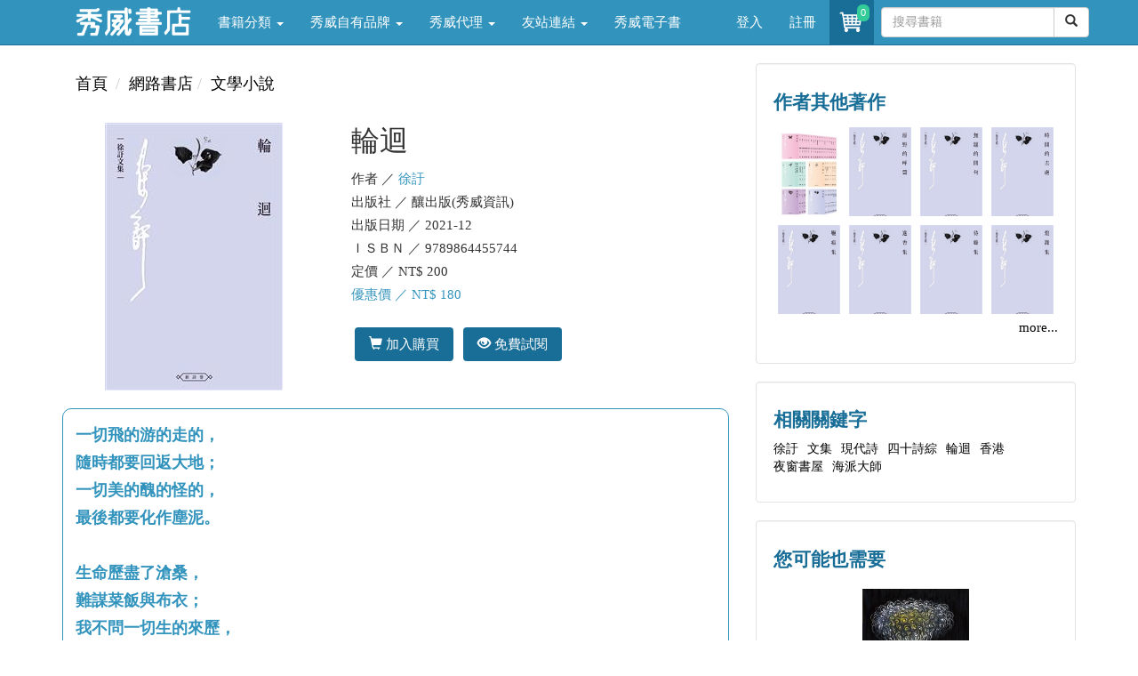

--- FILE ---
content_type: text/html; charset=utf-8
request_url: https://store.showwe.tw/books.aspx?b=134552
body_size: 30745
content:


<!DOCTYPE html>
<html lang="zh-Hant-TW">
<head>
<!-- Global site tag (gtag.js) - Google Analytics 4-->
<script async src="https://www.googletagmanager.com/gtag/js?id=G-SG3V9NPSKR"></script>
<script>
 window.dataLayer = window.dataLayer || [];
 function gtag(){dataLayer.push(arguments);}
 gtag('js', new Date());

 gtag('config', 'G-SG3V9NPSKR');
 gtag('config', 'UA-52267539-2');
</script>
<!-- Global site tag (gtag.js) - Google Analytics 4-->
    <meta charset="utf-8" /><meta http-equiv="X-UA-Compatible" content="IE=edge" /><meta name="viewport" content="width=device-width, initial-scale=1" /><meta name="description" content="書名：輪迴，語言：中文/繁體，ISBN：9789864455744，頁數：138，出版社：釀出版(秀威資訊)，作者：徐訏，出版日期：2021/12/01，類別：文學小說" /><title>
	輪迴 - 徐訏 - 秀威書店
</title><meta property="og:title" content="輪迴 - 徐訏" /><meta property="og:type" content="book" /><meta property="og:description" content="書名：輪迴，語言：中文/繁體，ISBN：9789864455744，頁數：138，出版社：釀出版(秀威資訊)，作者：徐訏，出版日期：2021/12/01，類別：文學小說" /><meta property="og:site_name" content="秀威書店" /><meta property="og:url" content="https://store.showwe.tw/books.aspx?b=134552" /><meta property="og:image" content="https://store.showwe.tw/bookpic/9789864455744_01.jpg" /><link rel="image_src" type="image/jpeg" href="https://store.showwe.tw/bookpic/9789864455744_01.jpg" /><link rel="Shortcut Icon" type="image/x-icon" href="/pic/sw_icon.ico" /><link rel="stylesheet" href="//maxcdn.bootstrapcdn.com/bootstrap/3.3.7/css/bootstrap.min.css" integrity="sha384-BVYiiSIFeK1dGmJRAkycuHAHRg32OmUcww7on3RYdg4Va+PmSTsz/K68vbdEjh4u" crossorigin="anonymous" /><link href="/Styles/blog-home.css" rel="stylesheet" />

    <!--[if lt IE 9]>
      <script src="https://oss.maxcdn.com/html5shiv/3.7.2/html5shiv.min.js"></script>
      <script src="https://oss.maxcdn.com/respond/1.4.2/respond.min.js"></script>
    <![endif]-->
    
    <script src="https://code.jquery.com/jquery-1.12.4.min.js" integrity="sha256-ZosEbRLbNQzLpnKIkEdrPv7lOy9C27hHQ+Xp8a4MxAQ=" crossorigin="anonymous"></script>
    <script src="//maxcdn.bootstrapcdn.com/bootstrap/3.3.7/js/bootstrap.min.js" integrity="sha384-Tc5IQib027qvyjSMfHjOMaLkfuWVxZxUPnCJA7l2mCWNIpG9mGCD8wGNIcPD7Txa" crossorigin="anonymous"></script>

    
<link href="/Styles/renew_202508.css" rel="stylesheet">
</head>
<body>
    <form method="post" action="./books.aspx?b=134552" id="form1">
<div class="aspNetHidden">
<input type="hidden" name="__EVENTTARGET" id="__EVENTTARGET" value="" />
<input type="hidden" name="__EVENTARGUMENT" id="__EVENTARGUMENT" value="" />
<input type="hidden" name="__VIEWSTATE" id="__VIEWSTATE" value="W7lwe3egNpBh2HHGC31VnXyxGqnfLuorfyBHRyKsP4GlOAiuoGi3mKGPZXe2aAPezKtynj4KOeHtWrFzcJR6C+FyRykug2tfCHIGrYkVJTdREsJOWAMl7JjWTo7lP7kB+qdS0aU240bV/XTnQRatTP4kC7ZQiPBLuc5AiQApV1SeLucXYjpdS712TAqQW+hULg3a9ILnB9EkKzzweDnqr0Bj69MFqduhQAic9ai8M/c=" />
</div>

<script type="text/javascript">
//<![CDATA[
var theForm = document.forms['form1'];
if (!theForm) {
    theForm = document.form1;
}
function __doPostBack(eventTarget, eventArgument) {
    if (!theForm.onsubmit || (theForm.onsubmit() != false)) {
        theForm.__EVENTTARGET.value = eventTarget;
        theForm.__EVENTARGUMENT.value = eventArgument;
        theForm.submit();
    }
}
//]]>
</script>


<script src="/WebResource.axd?d=pynGkmcFUV13He1Qd6_TZFu_HmEOiU8C9uyyEwm4ZC5zlGmjeeSQQkfohy8KpeuE_Yd9shgfXXmi820pxGtBrQ2&amp;t=638901824248157332" type="text/javascript"></script>


<script src="/ScriptResource.axd?d=x6wALODbMJK5e0eRC_p1LTlumbrWaQBxS1j9DsC_wKwirBfK41nneF79zkZKNKEogYBO5lc11CtX6vK6saa_DxLTxJyVCQ6wcfTTv8OumdvNofxFi9V9muOW7TVNuX_K0&amp;t=34a51159" type="text/javascript"></script>
<script src="/ScriptResource.axd?d=P5lTttoqSeZXoYRLQMIScJmTb8kDJeklEZN4ATh6uTEhZhcS2xW9AoDv5BphandXnJCTomoRzmw6wSgG6laSzI4uouA9oj-ZsdYZtF2oVQgJJjKSPRY7731QZAxXpFNi0&amp;t=34a51159" type="text/javascript"></script>
<div class="aspNetHidden">

	<input type="hidden" name="__VIEWSTATEGENERATOR" id="__VIEWSTATEGENERATOR" value="71BCBBF2" />
	<input type="hidden" name="__EVENTVALIDATION" id="__EVENTVALIDATION" value="iHQpX42VjAMcwYbj5e06l3DNbbIe8OTT/c1ymHdNv2+QfqECllgytk3rIqpQNa4Ls6DYV1gRr68ccjH7mWUqZg299iTnHfejTfVVp87nHh1DQtupTMEwKHJ2HOD1jPnVrJidnWSgVqbysu6Wa9f2z0NqxzndV/FEm5X8B8K5v213Qpu9ImItYPPgBjg+9Oj4R8GADii03vKNf1+8zhv1bw==" />
</div>
        
<!-- Navigation -->
<header class="navbar navbar-inverse navbar-fixed-top bs-docs-nav" role="banner">
    <div class="container">
        <div class="navbar-header">
            <button class="navbar-toggle collapsed" type="button" data-toggle="collapse" data-target=".bs-navbar-collapse">
                <span class="icon-bar"></span>
                <span class="icon-bar"></span>
                <span class="icon-bar"></span>
            </button>
            <a href="/">
                <img src="/logo_w.png" class="img-responsive" style="max-width: 130px; margin: 5px 15px 0px 15px;"></a>
        </div>
        <nav class="navbar-collapse bs-navbar-collapse collapse" role="navigation" style="height: 1px;">
            <ul class="nav navbar-nav">
                <li class='dropdown'><a href='#' class='dropdown-toggle' data-toggle='dropdown'>書籍分類 <b class='caret'></b></a><ul class='dropdown-menu'><li><a href='/bookzone.aspx?zone=%e6%96%b0%e6%9b%b879%e6%8a%98'>新書上架</a></li><li><a href='/category.aspx?c=%e4%ba%ba%e6%96%87%e5%8f%b2%e5%9c%b0'>人文史地</a></li><li><a href='/category.aspx?c=%e6%96%87%e5%ad%b8%e5%b0%8f%e8%aa%aa'>文學小說</a></li><li><a href='/category.aspx?c=%e7%a4%be%e6%9c%83%e7%a7%91%e5%ad%b8'>社會科學</a></li><li><a href='/category.aspx?c=%e8%97%9d%e8%a1%93%e8%a8%ad%e8%a8%88'>藝術設計</a></li><li><a href='/category.aspx?c=%e5%95%86%e6%a5%ad%e7%90%86%e8%b2%a1'>商業理財</a></li><li><a href='/category.aspx?c=%e8%aa%9e%e8%a8%80%e5%ad%b8%e7%bf%92'>語言學習</a></li><li><a href='/category.aspx?c=%e6%97%85%e9%81%8a'>旅遊</a></li><li><a href='/category.aspx?c=%e5%ae%97%e6%95%99%e5%91%bd%e7%90%86'>宗教命理</a></li><li><a href='/category.aspx?c=%e7%94%9f%e6%b4%bb%e9%a2%a8%e6%a0%bc'>生活風格</a></li><li><a href='/category.aspx?c=%e5%bf%83%e7%90%86%e5%8b%b5%e5%bf%97'>心理勵志</a></li><li><a href='/category.aspx?c=%e7%ab%a5%e6%9b%b8/%e9%9d%92%e5%b0%91%e5%b9%b4%e6%96%87%e5%ad%b8'>童書/青少年文學</a></li><li><a href='/category.aspx?c=%e8%a6%aa%e5%ad%90%e6%95%99%e9%a4%8a'>親子教養</a></li><li><a href='/category.aspx?c=%e8%bc%95%e5%b0%8f%e8%aa%aa'>輕小說</a></li></ul></li><li class='dropdown'><a href='#' class='dropdown-toggle' data-toggle='dropdown'>秀威自有品牌 <b class='caret'></b></a><ul class='dropdown-menu'><li><a href='/swbrand.aspx?pub=%e7%a7%80%e5%a8%81%e5%87%ba%e7%89%88'>秀威出版</a></li><li><a href='/swbrand.aspx?pub=%e9%87%80%e5%87%ba%e7%89%88'>釀出版</a></li><li><a href='/swbrand.aspx?pub=%e6%96%b0%e9%8a%b3%e6%96%87%e5%89%b5'>新銳文創</a></li><li><a href='/swbrand.aspx?pub=%e7%8d%a8%e7%ab%8b%e4%bd%9c%e5%ae%b6'>獨立作家</a></li><li><a href='/swbrand.aspx?pub=%e8%a6%81%e6%9c%89%e5%85%89'>要有光</a></li><li><a href='/swbrand.aspx?pub=%e7%a7%80%e5%a8%81%e5%b0%91%e5%b9%b4'>秀威少年</a></li><li><a href='/swbrand.aspx?pub=%e7%a7%80%e5%a8%81%e7%b6%93%e5%85%b8'>秀威經典</a></li></ul></li><li class='dropdown'><a href='#' class='dropdown-toggle' data-toggle='dropdown'>秀威代理 <b class='caret'></b></a><ul class='dropdown-menu'><li><a href='/publisher.aspx?pub=%e8%87%b4%e5%87%ba%e7%89%88'>致出版</a></li><li><a href='/publisher.aspx?pub=%e7%8d%b5%e6%b5%b7%e4%ba%ba'>獵海人</a></li><li><a href='/publisher.aspx?pub=%e5%bf%83%e4%b8%80%e5%a0%82'>心一堂</a></li><li><a href='/publisher.aspx?pub=%e5%85%89%e7%9a%84%e8%aa%b2%e7%a8%8b'>光的課程</a></li><li><a href='/publisher.aspx?pub=%e5%b8%8c%e6%9c%9b%e5%ad%b8'>希望學</a></li><li><a href='/publisher.aspx?pub=%e8%81%af%e5%88%a9%e5%aa%92%e9%ab%94(TVBS)'>聯利媒體(TVBS)</a></li><li><a href='/publisher.aspx?pub=%e5%9c%8b%e7%ab%8b%e5%9c%8b%e7%88%b6%e7%b4%80%e5%bf%b5%e9%a4%a8'>國立國父紀念館</a></li><li><a href='/publisher.aspx?pub=%e5%9c%8b%e9%98%b2%e9%83%a8%e6%94%bf%e5%8b%99%e8%be%a6%e5%85%ac%e5%ae%a4'>國防部政務辦公室</a></li><li><a href='/publisher.aspx?pub=%e8%b2%a1%e5%9c%98%e6%b3%95%e4%ba%ba%e5%9f%ba%e7%9d%a3%e6%95%99%e6%a9%84%e6%ac%96%e6%96%87%e5%8c%96%e4%ba%8b%e6%a5%ad%e5%9f%ba%e9%87%91%e6%9c%83(%e7%a7%80%e5%a8%81%e4%bb%a3%e7%90%86)'>更多出版社</a></li></ul></li><li class='dropdown'><a href='#' class='dropdown-toggle' data-toggle='dropdown'>友站連結 <b class='caret'></b></a><ul class='dropdown-menu'><li><a href='//showwe.tw' target='_blank'>作家生活誌</a></li><li><a href='//www.govbooks.com.tw' target='_blank'>國家書店</a></li></ul></li><li><a href='/ebook/list.aspx?c=人文史地'>秀威電子書</a></li>
                
            </ul>

            <ul class="nav navbar-nav navbar-right">
                <li id="Head1_lilogin">
                    <a href="/login.aspx">登入</a>
                </li>
                <li id="Head1_lireg">
                    <a href="/register.aspx">註冊</a>
                </li>
                
                <li class="open">
                    <a href="/shop/cart.aspx" style="padding:8px;position:relative;" title="購物車" aria-expanded="true">
                        <i class="fa fa-star text-yellow">
                            <div class="buyno img-rounded">
                                <span id="TopCartCount">0</span>
                            </div>
                            <img class="img-circle" src="/pic/shoppingcar.png" style="width:34px" />
                        </i>
                    </a>
                </li>
                <li style="margin: 8px 0 0 8px;">
                    <div id="Head1_PanelSearch" onkeypress="javascript:return WebForm_FireDefaultButton(event, &#39;Head1_btnSearch&#39;)">
	
                    <div class="input-group">
                        <input name="ctl00$Head1$txtSearch" type="text" maxlength="20" id="Head1_txtSearch" class="form-control" placeholder="搜尋書籍" />

                        <span class="input-group-btn" style="width: 0px;">
                            <a id="Head1_btnSearch" class="btn btn-default" href="javascript:__doPostBack(&#39;ctl00$Head1$btnSearch&#39;,&#39;&#39;)"><span class="glyphicon glyphicon-search"></span></a>
                            
                        </span>
                    </div>
                    
</div>
                </li>
            </ul>
        </nav>
    </div>
</header>

        <div class="container">
            <div class="row">
                <div class="col-md-12 hidden-xs">
                    
                </div>
            </div>

            
<script type="text/javascript">
//<![CDATA[
Sys.WebForms.PageRequestManager._initialize('ctl00$c1$ScriptManager1', 'form1', ['tctl00$c1$UpdatePanel1','c1_UpdatePanel1'], ['ctl00$c1$btnCart','c1_btnCart','ctl00$c1$btnGooglePlay','c1_btnGooglePlay'], [], 90, 'ctl00');
//]]>
</script>


<div class="row">
<!-- 左邊欄 -->
<div class="col-md-8 swlist content">

<ol class="breadcrumb">
    <li><a href="/">首頁</a></li>
    
    <li><a href='/'>網路書店</a></li><li><a href='/category.aspx?c=%e6%96%87%e5%ad%b8%e5%b0%8f%e8%aa%aa'>文學小說</a></li>
</ol>
        
<!-- L.1.書籍基本資料 -->
<div class="row">
<div class="col-md-5 col-xs-12">
<img src="/bookpic/9789864455744_01.jpg" id="c1_imgBook" class="img-responsive center-block" onerror="this.src=&#39;/pic/ErrorBook.jpg&#39;" alt="輪迴" />
<div class="row">

</div>
</div>
<div class="col-md-7 col-xs-12 book-info">
<h1 style="margin-top:0px;">
輪迴
</h1>
<ul>
<li>作者 ／
<a href='/search.aspx?q=%e5%be%90%e8%a8%8f' style='color: #3294BD;text-decoration: none;'>徐訏</a>

</li>
<li>出版社 ／
釀出版(秀威資訊)
</li>
<li>出版日期 ／
2021-12
</li>
<li>ＩＳＢＮ ／
9789864455744
</li>
<li>定價 ／
NT$
200
</li>
<li style="color: #3294BD">優惠價 ／ NT$
180

</li>
</ul>



<br>

<div id="c1_UpdatePanel1">
	
<div class="book-btn">



<a id="c1_btnCart" title="加入購買" class="btn" href="javascript:__doPostBack(&#39;ctl00$c1$btnCart&#39;,&#39;&#39;)"><span class="glyphicon glyphicon-shopping-cart"></span>&nbsp;加入購買</a>
<a id="c1_btnGooglePlay" href="javascript:__doPostBack(&#39;ctl00$c1$btnGooglePlay&#39;,&#39;&#39;)" style="display: none;">免費試閱</a>
<a href="https://play.google.com/store/search?q=9789864455744&c=books" id="c1_googleplay" target="_blank" title="免費試閱" class="btn" onclick="javascript:__doPostBack(&#39;ctl00$c1$btnGooglePlay&#39;,&#39;&#39;)"><span class="glyphicon glyphicon-eye-open"></span>&nbsp;免費試閱</a>
</div>
<input name="ctl00$c1$tbAddBuy" type="text" id="tbAddBuy" style="display: none;" />

</div>



<br />

</div>
</div>
<!-- L.2.封面文案 -->
<br /><div style='padding: 1em; color:#3294BD; border:#3294BD solid 1px; border-radius: 10px;'><p style='font-weight: bold; margin-bottom: 0;'>一切飛的游的走的，<br />隨時都要回返大地；<br />一切美的醜的怪的，<br />最後都要化作塵泥。<br /><br />生命歷盡了滄桑，<br />難謀菜飯與布衣；<br />我不問一切生的來歷，<br />也不求一切死的意義。<br /><br />──節錄自〈凡人〉</p></div>
<hr>
<!-- L.3.本書特色 -->
<h3>本書特色</h3>
<div>
<p>§ 海派文學宗師，徐訏經典重現。<br />§ 釀出版《徐訏文集》是迄今彙集徐訏作品中最完備的版本，分為小說、散文、評論、戲劇、詩歌等五卷，計共四十四冊。<br />§ 一九四、五○年代局勢動盪，步入中年的徐訏隻身離開故土，到英國統治下的香港，本書多是這段時期之作品，也是作者繼《四十詩綜》、在南下香港後，問世的第一本詩集。</p>
</div>
<hr>
<!-- L.4.買了這本書的人也買了 -->
<h3>買了這本書的人也買了</h3>
<div class="row book-list">
                
                        <div class="col-md-3 col-xs-6">
                            <a href="/books.aspx?b=122000" class="book-atc text-center">
                                <img src="/bookpic/9789866992155_01.jpg" alt="愛情，不夠完美" width="120" height="170" class="img-responsive center-block" onerror="this.src='/pic/ErrorBook.jpg'" />
                                <h4>愛情，不夠完美</h4>
                                <p>天羽</p>
                            </a>
                        </div>
                    
                        <div class="col-md-3 col-xs-6">
                            <a href="/books.aspx?b=119829" class="book-atc text-center">
                                <img src="/bookpic/9789864452996_01.jpg" alt="晚風像火燒雲一樣掠過：大時代的小城故" width="120" height="170" class="img-responsive center-block" onerror="this.src='/pic/ErrorBook.jpg'" />
                                <h4>晚風像火燒雲一樣掠過：大時代的小城故</h4>
                                <p>馬文海</p>
                            </a>
                        </div>
                    
                        <div class="col-md-3 col-xs-6">
                            <a href="/books.aspx?b=2398" class="book-atc text-center">
                                <img src="/bookpic/9789865871314_01.jpg" alt="毛利土地上的萊茵河──帶你深度遊覽紐" width="120" height="170" class="img-responsive center-block" onerror="this.src='/pic/ErrorBook.jpg'" />
                                <h4>毛利土地上的萊茵河──帶你深度遊覽紐</h4>
                                <p>南太井蛙</p>
                            </a>
                        </div>
                    
                        <div class="col-md-3 col-xs-6">
                            <a href="/books.aspx?b=120272" class="book-atc text-center">
                                <img src="/bookpic/9789863266587_01.jpg" alt="崑壇清音──徐炎之、張善薌的崑曲生涯" width="120" height="170" class="img-responsive center-block" onerror="this.src='/pic/ErrorBook.jpg'" />
                                <h4>崑壇清音──徐炎之、張善薌的崑曲生涯</h4>
                                <p>林佳儀著 / 洪惟助主編 / 水磨曲集崑劇團製作</p>
                            </a>
                        </div>
                    
            </div>
<hr>
<!-- L.5.相關新聞 -->


<!-- L.6.最新評論 -->


<!-- L.7.話題文章 -->


<!-- L.8.相關影片 -->


<!-- L.9.簡介相關 -->


<div id="divAbstract" style="height: 200px; overflow: hidden;">
                <h3>簡介</h3>
                <p>
                    《輪迴》為海派大師徐訏繼《四十詩綜》後首部詩集，內容多為移居香港後之創作，1952年由夜窗書屋在香港初版刊行。寫作時間在1945-1951年間。
                </p>
            </div>
<div id="c1_divAbstractMore">
                <p class="text-right"><a id="aAbstract" href="javascript:void(0)">more...</a></p>
                <hr>
            </div>
<div id="divAuthorAbstract" style="height: 200px; overflow: hidden;">
                <h3>作者簡介</h3>
                <p>
                    徐訏（1908-1980）生於浙江慈谿。北京大學哲學系畢業，續修心理學二年。負笈歐陸，因抗日軍興中輟學業；回國後在上海主編《人間世》、《作風》等刊物；作品《鬼戀》問世，受文壇矚目。一九四二年赴後方，曾執教中央大學（重慶），並發表長篇小說《風蕭蕭》。旋任《掃蕩報》駐美記者，返國後任《和平日報》主筆。一九五○年移居香港，迄至一九八○年謝世，筆耕不斷。其間曾創辦「創墾出版社」，及期刊《熱風》、《論語》、《幽默》、《筆端》、《七藝》等；先後在香港中文大學前身各書院及星加坡南洋大學執教，並任香港浸會學院中文系主任、文學院院長等職。各種作品都二千萬言。
                </p>
                
            </div>
<div id="c1_divAuthorAbstractMore">
                <p class="text-right"><a id="aAuthorAbstract" href="javascript:void(0)">more...</a></p>
                <hr>
            </div>
<div id="divIntroduce" style="height: 200px; overflow: hidden;">
                <h3>目錄</h3>
                <p>
                    導言　徬徨覺醒：徐訏的文學道路／陳智德<br /><br />苦果<br />懸崖絕壁間<br />為誰<br />止水<br />駐歇<br />慰病<br />情詩<br />原始的森林<br />祝辭<br />山影的寥落<br />輪迴<br />唯一的伴侶<br />真空<br />我的家<br />手攜手<br />遙遠的夢<br />鮮花<br />黯淡的旅途<br />五彩的衣飾<br />可數的冬天<br />莫說<br />怨艾<br />秋聲<br />話兒曲<br />月下<br />羈絆<br />日子<br />私語<br />末日<br />旅途上<br />真偽<br />近水遠山<br />遐想<br />歲尾<br />向哪裡去<br />長號短咒<br />月光<br />微光<br />救生仙術<br />已晚的悔悟<br />荒漠的夜<br />夢境<br />天譴<br />熱鬧的人世<br />靜夜<br />在我降生時<br />凡人<br />我的朋友<br />曉感<br />書眉篇
                </p>
                <div id="divIntroduceMask" style="z-index: 2; position: relative; height: 50px; margin-top: -150px; background: -webkit-linear-gradient( bottom,rgb(245,245,245) 15%, rgba(245,245,245,0) 100% );"></div>
            </div>
<div id="c1_divIntroduceMore">
                <p class="text-right"><a id="aIntroduce" href="javascript:void(0)">more...</a></p>
            </div>
<!-- L.8.最新評論 -->
<a name="comment"></a>


</div>

<!-- 右邊欄 -->
<div class="col-md-4 swlist">
<!-- R.1.作者其他著作 -->
<div class='well well-border book-ilike floatfix'><h4>作者其他著作</h4><ul><li><a href='/books.aspx?b=135991'><img src='/bookpic/9789864456475_01.jpg' alt='徐訏文集【全套44冊】' onerror="this.src='/pic/ErrorBook.jpg'"></a></li><li><a href='/books.aspx?b=135038'><img src='/bookpic/9789864455973_01.jpg' alt='原野的呼聲' onerror="this.src='/pic/ErrorBook.jpg'"></a></li><li><a href='/books.aspx?b=135017'><img src='/bookpic/9789864455751_01.jpg' alt='無題的問句' onerror="this.src='/pic/ErrorBook.jpg'"></a></li><li><a href='/books.aspx?b=135016'><img src='/bookpic/9789864455966_01.jpg' alt='時間的去處' onerror="this.src='/pic/ErrorBook.jpg'"></a></li><li><a href='/books.aspx?b=134553'><img src='/bookpic/9789864455614_01.jpg' alt='鞭痕集' onerror="this.src='/pic/ErrorBook.jpg'"></a></li><li><a href='/books.aspx?b=134530'><img src='/bookpic/9789864455607_01.jpg' alt='進香集' onerror="this.src='/pic/ErrorBook.jpg'"></a></li><li><a href='/books.aspx?b=134529'><img src='/bookpic/9789864455577_01.jpg' alt='待綠集' onerror="this.src='/pic/ErrorBook.jpg'"></a></li><li><a href='/books.aspx?b=134520'><img src='/bookpic/9789864455591_01.jpg' alt='燈籠集' onerror="this.src='/pic/ErrorBook.jpg'"></a></li><div style='width:100%; clear:both;'><p class='text-right'><a href='/search.aspx?q=%e5%be%90%e8%a8%8f'>more...</a></p></div></ul></div>

<!-- R.2.相關關鍵字 -->
<div class='well'><h4>相關關鍵字</h4><ul class='list-inline'><li><a href='/search.aspx?q=徐訏'>徐訏</a></li><li><a href='/search.aspx?q=文集'>文集</a></li><li><a href='/search.aspx?q=現代詩'>現代詩</a></li><li><a href='/search.aspx?q=四十詩綜'>四十詩綜</a></li><li><a href='/search.aspx?q=輪迴'>輪迴</a></li><li><a href='/search.aspx?q=香港'>香港</a></li><li><a href='/search.aspx?q=夜窗書屋'>夜窗書屋</a></li><li><a href='/search.aspx?q=海派大師'>海派大師</a></li></ul></div>

<!-- R.3.您可能也需要 -->
<div class="well">
                <h4>您可能也需要</h4>
                <div class="row">
                    
                            <div class="col-md-12 book-atc">
                                <a href="/books.aspx?b=3181" class="book-atc text-center">
                                    <img src="/bookpic/9789863262947_01.jpg" alt="颱風意識流──王羅蜜多新聞詩集" width="120" height="170" class="img-responsive center-block" onerror="this.src='/pic/ErrorBook.jpg'" />
                                    <h4>颱風意識流──王羅蜜多新聞詩集</h4>
                                    <p>王羅蜜多</p>
                                </a>
                            </div>
                        
                            <div class="col-md-12 book-atc">
                                <a href="/books.aspx?b=122151" class="book-atc text-center">
                                    <img src="/bookpic/9789863266952_01.jpg" alt="都耕佃農──莫渝田園詩集" width="120" height="170" class="img-responsive center-block" onerror="this.src='/pic/ErrorBook.jpg'" />
                                    <h4>都耕佃農──莫渝田園詩集</h4>
                                    <p>莫渝　著／攝影</p>
                                </a>
                            </div>
                        
                            <div class="col-md-12 book-atc">
                                <a href="/books.aspx?b=10664" class="book-atc text-center">
                                    <img src="/bookpic/9789864450862_01.jpg" alt="風過松濤與麥浪──台港愛情詩精粹" width="120" height="170" class="img-responsive center-block" onerror="this.src='/pic/ErrorBook.jpg'" />
                                    <h4>風過松濤與麥浪──台港愛情詩精粹</h4>
                                    <p>秀實、葉莎　主編</p>
                                </a>
                            </div>
                        
                            <div class="col-md-12 book-atc">
                                <a href="/books.aspx?b=145234" class="book-atc text-center">
                                    <img src="/bookpic/9786267511572_01.jpg" alt="無形者" width="120" height="170" class="img-responsive center-block" onerror="this.src='/pic/ErrorBook.jpg'" />
                                    <h4>無形者</h4>
                                    <p>馮冬</p>
                                </a>
                            </div>
                        
                            <div class="col-md-12 book-atc">
                                <a href="/books.aspx?b=2562" class="book-atc text-center">
                                    <img src="/bookpic/7102439330178_01.jpg" alt="吹鼓吹詩論壇十七號‧聲音舞者" width="120" height="170" class="img-responsive center-block" onerror="this.src='/pic/ErrorBook.jpg'" />
                                    <h4>吹鼓吹詩論壇十七號‧聲音舞者</h4>
                                    <p>台灣詩學季刊雜誌社    編</p>
                                </a>
                            </div>
                        
                </div>
            </div>

<!-- R.99.書櫃 -->

<!-- R.99.誰也感興趣 -->


</div>


<!-- Hidden -->

</div>

<script type="text/javascript">
function CartCount(cnt) { $("#TopCartCount").text(cnt); }
$(document).ready(function () {
            $("#aCommentMore").click(function () {
                if ($("#aCommentMore").text() == "more...") {
                    $("#divComment").css("height", "auto");
                    $("#aCommentMore").text("...less");
                } else {
                    $("#divComment").css("height", "200px");
                    $("#aCommentMore").text("more...");
                }
            });
            $("#aNews").click(function () {
                if ($("#aNews").text() == "more...") {
                    $("#divNews").css("height", "auto");
                    $("#aNews").text("...less");
                } else {
                    $("#divNews").css("height", "200px");
                    $("#aNews").text("more...");
                }
            });
            $("#aChoice").click(function () {
                if ($("#aChoice").text() == "more...") {
                    $("#divChoice").css("height", "auto");
                    $("#aChoice").text("...less");
                } else {
                    $("#divChoice").css("height", "200px");
                    $("#aChoice").text("more...");
                }
            });
            $("#aVideo").click(function () {
                if ($("#aVideo").text() == "more...") {
                    $("#divVideo").css("height", "auto");
                    $("#aVideo").text("...less");
                } else {
                    $("#divVideo").css("height", "450px");
                    $("#aVideo").text("more...");
                }
            });
            $("#aRecommend").click(function () {
                if ($("#aRecommend").text() == "more...") {
                    $("#divRecommend").css("height", "auto");
                    $("#aRecommend").text("...less");
                } else {
                    $("#divRecommend").css("height", "200px");
                    $("#aRecommend").text("more...");
                }
            });
            $("#aAbstract").click(function () {
                if ($("#aAbstract").text() == "more...") {
                    $("#divAbstract").css("height", "auto");
                    $("#aAbstract").text("...less");
                } else {
                    $("#divAbstract").css("height", "200px");
                    $("#aAbstract").text("more...");
                }
            });
            $("#aAuthorAbstract").click(function () {
                if ($("#aAuthorAbstract").text() == "more...") {
                    $("#divAuthorAbstract").css("height", "auto");
                    $("#aAuthorAbstract").text("...less");
                    $("#divAuthorAbstractMask").css("display", "none");
                } else {
                    $("#divAuthorAbstract").css("height", "200px");
                    $("#aAuthorAbstract").text("more...");
                    $("#divAuthorAbstractMask").css("display", "block");
                }
            });
            $("#aIntroduce").click(function () {
                if ($("#aIntroduce").text() == "more...") {
                    $("#divIntroduce").css("height", "auto");
                    $("#aIntroduce").text("...less");
                    $("#divIntroduceMask").css("display", "none");
                } else {
                    $("#divIntroduce").css("height", "200px");
                    $("#aIntroduce").text("more...");
                    $("#divIntroduceMask").css("display", "block");
                }
            });
        });
	function SetAddBuy(ele) {
		$("#tbAddBuy").val($("#tbAddBuy").val().replace(ele.val(), ""));
		if (ele.is(':checked')) { $("#tbAddBuy").val($("#tbAddBuy").val() + ele.val());  }
	}
</script>

            <hr>
            
<footer>
    <div class="row">
        <div class="col-md-5">
<p>秀威資訊科技股份有限公司&nbsp;&nbsp;&nbsp;&nbsp;統編：70590871</p>
<p>地址：114 台北市內湖區瑞光路76巷65號1樓</p>
        </div>
        <div class="col-md-5">
            <p class="swinfo"><a href="/aboutus.aspx">關於我們</a> ．<a href="/service.aspx">聯絡我們</a> ．<a href="/faq.aspx">常見問題</a> ．<a href="/terms.aspx">服務條款</a> ．<a href="/terms2.aspx">隱私權條款</a></p>
<p>Copyright &copy; 秀威書店</p>
        </div>
 <div class="col-md-2">
<a href="https://www.facebook.com/showwebooks/" target="_blank"><img alt="fb" src="/pic/fb-logo.jpg" class="img-circle" width="30" height="30"></a>
&nbsp;&nbsp;
<a href="https://www.youtube.com/channel/UCtBIN8Td-oIktgbNPKlomiw" target="_blank"><img alt="youtube" src="/pic/youtube.jpg" class=" img-circle" width="30" height="30"></a>
</div>   
</div>

</footer>

        </div>
    </form>

    <div id="gotop" class=" img-rounded">
        <img src="/pic/gotop.png" width="20" height="20" align="middle"></div>
    <script src="/Scripts/gotop.js"></script>

    <script src="/Scripts/fbinit.js"></script>
    
</body>
</html>
